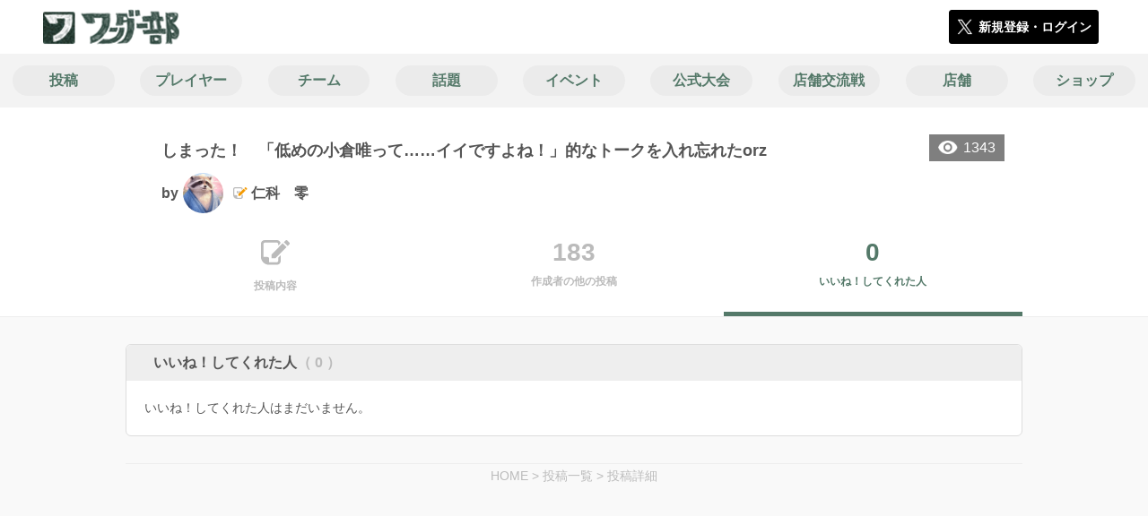

--- FILE ---
content_type: text/html; charset=utf-8
request_url: https://wonder-club.jp/posts/170717/stars
body_size: 5818
content:
<!DOCTYPE html><html><head><link rel="stylesheet" media="all" href="/production/assets/vendor/normalize.css/normalize.min.css" /><link rel="stylesheet" media="all" href="/production/assets/vendor/font-awesome/css/font-awesome.min.css" /><link rel="stylesheet" media="all" href="/production/assets/vendor/c3/c3.css" /><link rel="stylesheet" media="screen" href="/production/assets/application.2bf3eae5b7249fefd810.css" /><style>body {
    font-family: "Hiragino Kaku Gothic ProN", "Meiryo", "メイリオ", sans-serif;
}</style><meta name="csrf-param" content="authenticity_token" />
<meta name="csrf-token" content="2EwG2HkEmEVornK8l3LN/mRLuegywLvtoFosjzhAluTrrbUQysT0EJY0Jx5/aOSq9pkElobeTy5usGMsKZWqxg==" /><link rel="shortcut icon" type="image/x-icon" href="https://d3r48p4ajaoh51.cloudfront.net/production/uploads/theme/favicon/10/26086f9c-fd4e-4946-bb7d-ee6fb733928a.ico" /><link rel="apple-touch-icon" type="image/png" href="https://d3r48p4ajaoh51.cloudfront.net/production/uploads/theme/apple_touch_icon/10/c335652d-e716-42aa-bc7d-96569862451e.png" /><meta charset="UTF-8">
<title>ワンダーランドウォーズのコミュニティ|ワンダー部</title>
<meta name="description" content="ワンダーランドウォーズのコミュニティ「ワンダー部」で気の合うユーザーやチームの情報を集めよう！イベントや掲示板で交流して盛り上がろう！">
<link rel="canonical" href="https://wonder-club.jp/posts/170717/stars">
<meta name="twitter:card" content="summary_large_image">
<meta name="twitter:title" content="ワンダーランドウォーズのコミュニティ|ワンダー部">
<meta name="twitter:description" content="ワンダーランドウォーズのコミュニティ「ワンダー部」で気の合うユーザーやチームの情報を集めよう！イベントや掲示板で交流して盛り上がろう！">
<meta name="twitter:image" content="https://d3r48p4ajaoh51.cloudfront.net/production/uploads/theme/capture/10/c1aacc9e-ead3-4434-8e04-8cd023ffc977.jpg">
<meta name="twitter:image:width" content="100">
<meta name="twitter:image:height" content="100">
<meta property="og:type" content="website">
<meta property="og:url" content="https://wonder-club.jp/posts/170717/stars">
<meta property="og:site_name" content="ワンダー部">
<meta property="og:title" content="ワンダーランドウォーズのコミュニティ|ワンダー部">
<meta property="og:description" content="ワンダーランドウォーズのコミュニティ「ワンダー部」で気の合うユーザーやチームの情報を集めよう！イベントや掲示板で交流して盛り上がろう！">
<meta property="og:image" content="https://d3r48p4ajaoh51.cloudfront.net/production/uploads/theme/capture/10/c1aacc9e-ead3-4434-8e04-8cd023ffc977.jpg">
<meta property="og:locale" content="ja_JP">
<meta name="author" content="https://www.segafave.co.jp"><meta content="width=device-width, maximum-scale=1, user-scalable=0" name="viewport" /><style>button:not(.button-none),
[type="button"]:not(.button-none),
[type="reset"]:not(.button-none),
input[type="submit"]:not(.button-none),
.button:not(.button-none) {
  background-color: #547969;
  border-color: #547969;
}.color, a.color, .ckeditor a {
  color: #547969;
}
.fa.active, .active > .fa:not(.white), .fa:not(.white):not(.without-hover):hover {
  color: #547969;
}
.accordions .accordion.opened .accordion_title:after {
  border-color: #547969;
}
.status_labels .status {
  color: #547969;
  border-color: #547969;
}
.notification_popup {
  background-color: #547969;
}
.notification_popup:before {
  border-bottom-color: #547969;
}
.tabs .tabs_inner .tab.active {
  color: #547969;
}
.tabs .tabs_inner .tab.active:after {
  background-color: #547969;
}
.active .tabicon svg g path,
.active .tabicon svg g polygon {
  color: #547969;
  fill: #547969;
}
.global_nav .global_nav--link:hover .global_nav--link--inner { background-color: #547969; }
.local_nav--link.active       { color: #547969; }
.local_nav--link.active:after { border-bottom-color: #547969; }
.local_nav--link.active .local_nav--link_star       { background-color: #547969; }
.local_nav--link.active .local_nav--link_star:after { border-top-color: #547969; }
.bordered_label {
  border-color: rgba(84, 121, 105, 0.5);
  color: rgba(84, 121, 105, 0.5);
}
.bordered_label.active {
  border-color: rgba(84, 121, 105, 1.0);
  color: rgba(84, 121, 105, 1.0);
}
.ribbon:before, .ribbon.large:before {
  border-left-color: #547969;
  border-top-color: #547969;
}
.ribbon:after, .ribbon.large:after {
  border-right-color: #547969;
  border-bottom-color: #547969;
  -webkit-filter: brightness(0.8);
  filter: brightness(0.8);
}
.ribbon_recruit .text {
  background-color: #547969;
}
.border-shadow-color {
  box-shadow: 0 0 0 3px #547969;
}
.border-shadow.border-shadow-color {
  box-shadow: 0 0 0 3px #547969, 0 0 0 6px #FFFFFF;
}
.special_name > div {
  background: #547969;
}
.floating_button {
  background: #547969;
}
.detail_container .detail_main .detail_cooperation_table .sub_text a {
  color: #547969;
}
.stepper--step.active:before {
  background: #547969;
}
.stepper--step.active .stepper--step--button {
  border-color: #547969;
  background: #547969;
}
.stepper--step.active .stepper--step--button.is-inverted span {
  color: #547969 !important;
}
.summarized_posts .summary_title .icon {
  background-color: #547969;
}
.categorized_answers .category_title .icon {
  background-color: #547969;
}</style><script async="" src="https://www.googletagmanager.com/gtag/js?id=UA-85200140-9"></script><script>window.dataLayer = window.dataLayer || [];
function gtag(){dataLayer.push(arguments);}
gtag('js', new Date());
gtag('config', 'UA-85200140-9');</script></head><body class="posts-stars " style=" "><div id="wrapper"><div id="header"><div class="header_container"><div class="header_inner"><a class="logo" href="/"><img alt="ワンダー部" src="https://d3r48p4ajaoh51.cloudfront.net/production/uploads/theme/logo/10/d17f723f-4f1f-4ab2-9a78-2319c8a8829e.png" /></a><div class="h1_text"> </div><div class="nav_icons"><div class="button_container"><a class="button small blue" data-modal="#login"><span class="icon icon-twitter"></span><span>新規登録・ログイン</span></a></div></div></div></div></div><div id="contents"><div class="global_nav"><div class="global_nav--inner"><a class="color global_nav--link" href="/posts"><div class="global_nav--link--inner">投稿</div></a><a class="color global_nav--link" href="/users"><div class="global_nav--link--inner">プレイヤー</div></a><a class="color global_nav--link" href="/teams"><div class="global_nav--link--inner">チーム</div></a><a class="color global_nav--link" href="/twitter_widgets"><div class="global_nav--link--inner">話題</div></a><a class="color global_nav--link" href="/events"><div class="global_nav--link--inner">イベント</div></a><a class="color global_nav--link" href="/official_events"><div class="global_nav--link--inner">公式大会</div></a><a class="color global_nav--link" href="/shop_matches"><div class="global_nav--link--inner">店舗交流戦</div></a><a class="color global_nav--link" href="/shops"><div class="global_nav--link--inner">店舗</div></a><a class="color global_nav--link" href="/wlw_items"><div class="global_nav--link--inner">ショップ</div></a></div></div><div class="local_contents"><div class="portrait"><div class="portrait--inner"><div class="pageview">1343</div><h1 class="portrait--name"><span>しまった！　「低めの小倉唯って……イイですよね！」的なトークを入れ忘れたorz</span></h1><a class="detail_author" href="/users/101791"><span>by</span><div class="model_icon small" style=""><img class="circle-clip border-shadow " alt="仁科　零" style="" src="https://d3r48p4ajaoh51.cloudfront.net/production/uploads/user/image/101791/c8057ed2-6e47-4006-baca-0b82a98b5418.jpg" /></div><span class="with-flags"><div class="master_flags" data-crossfade="1500"><div class="master_flag post"></div></div><span>仁科　零</span></span></a></div></div><div class="local_nav"><div class="local_nav--inner"><a class="local_nav--link" href="/posts/170717"><div class="tabicon"><div class="tabicon--svg"><?xml version="1.0" encoding="UTF-8" standalone="no"?>
<svg width="46px" height="40px" viewBox="0 0 46 40" version="1.1" xmlns="http://www.w3.org/2000/svg" xmlns:xlink="http://www.w3.org/1999/xlink">
    <!-- Generator: Sketch 41.1 (35376) - http://www.bohemiancoding.com/sketch -->
    <title>Combined Shape</title>
    <desc>Created with Sketch.</desc>
    <defs></defs>
    <g id="Page-1" stroke="none" stroke-width="1" fill="none" fill-rule="evenodd">
        <path d="M31.4204419,4.79347456 C30.8595957,2.05027397 28.4379846,0 25.5356413,0 L6.00721581,0 C2.68932626,0 0,2.69067779 0,6.00979704 L0,26.4362472 C0,33.6107499 5.82047993,39.4285714 13.0004058,39.4285714 L25.5356413,39.4285714 C28.8535309,39.4285714 31.5428571,36.7378936 31.5428571,33.4187744 L31.5428571,24.0369742 L27.6,28.0156755 L27.6,32.8506416 C27.6,34.3059521 26.4268386,35.4857143 24.9778826,35.4857143 L13.1428571,35.4857143 L13.1428571,29.5714419 C13.1428571,28.122068 11.9659997,26.9428571 10.5142724,26.9428571 L3.94285714,26.9428571 L3.94285714,6.5779298 C3.94285714,5.12261936 5.11601854,3.94285714 6.5649745,3.94285714 L24.9778826,3.94285714 C26.4260381,3.94285714 27.6,5.1218059 27.6,6.5779298 L27.6,8.64864773 L31.4204419,4.79347456 Z M45.5180952,6.42539683 C46.1606349,5.78285714 46.1606349,4.81904762 45.5180952,4.17650794 L41.8234921,0.481904762 C41.1809524,-0.160634921 40.2171429,-0.160634921 39.5746032,0.481904762 L36.6831746,3.37333333 L42.7873016,9.47746032 L45.5180952,6.42539683 Z M17.0857143,22.8101587 L17.0857143,28.9142857 L23.1898413,28.9142857 L40.8596825,11.0838095 L34.7555556,4.97968254 L17.0857143,22.8101587 Z" id="Combined-Shape" fill="#BBBBBB"></path>
    </g>
</svg></div></div><div class="local_nav--link_text">投稿内容</div></a><a class="local_nav--link" href="/posts/170717/others"><div class="local_nav--link_num">183</div><div class="local_nav--link_text">作成者の他の投稿</div></a><a class="local_nav--link active" href="/posts/170717/stars"><div class="local_nav--link_num">0</div><div class="local_nav--link_text">いいね！してくれた人</div></a></div></div><div class="detail_container post_detail"><div class="detail_main"><div class="detail_like detail_parts"><div class="title">いいね！してくれた人<span class="c-gray">（ 0 ）</span></div><div class="icons"><div class="text">いいね！してくれた人はまだいません。</div></div></div><div class="breadcrumb"><a href="/">HOME</a> > <a href="/posts">投稿一覧</a> > <a href="/posts/170717">投稿詳細</a></div></div></div></div></div></div><div class="modal" id="login"><div class="modal_content"><div class="title">ワンダー部に参加する</div><div class="text left">ワンダー部への参加希望ありがとうございます！</div><div class="text left">参加の前に「<a class="color" href="/terms" target="_blank">利用規約</a>」をご一読ください。</div><div class="text left">また、ワンダー部への参加には 𝕏 アカウントが必要となります。事前に 𝕏 アカウントの取得をお願い致します。</div><div class="text left">参加の準備が整いましたら、以下のボタンからご登録をお願い致します。</div><a class="button icon-button blue" rel="nofollow" data-method="post" href="/auth/twitter"><span class="icon icon-twitter"></span><span>利用規約に同意して登録</span></a></div></div><div class="modal" id="able_secede"><div class="modal_content"><div class="title">脱退</div><div class="text"><span class="team_name"></span>から脱退します。<br />よろしいですか？</div><div class="buttons"><div class="button gray close_modal_js">脱退しない</div></div></div></div><div class="modal" id="unable_secede"><div class="modal_content"><div class="title">脱退</div><div class="text left"><div class="red-text">現在、あなたしか管理者がいないため脱退することができません。</div>1チームにつき1人以上の管理者が必要です。脱退するには、他メンバーを管理者に指名する必要があります。</div></div></div><div class="modal" id="general_cooperation"><div class="modal_content"><div class="title">.NET連携</div><div class="text">連携パスワードを入力してください。</div><form autocomplete="off" action="/users/wlw_cooperate" accept-charset="UTF-8" method="post"><input type="hidden" name="_method" value="patch" autocomplete="off" /><input type="hidden" name="authenticity_token" value="rzK2RuIDijx10MykK5/C4d7X4fmApbi4z5JHFiXqmNvHlotRrb0hmE+MnzabZ1sYSiDRH96EQ64t0LJMVVWYIg==" autocomplete="off" /><input class="form-control" id="otp" name="otp" type="text" /><div class="buttons"></div></form></div></div><script src="//cdn.ckeditor.com/4.19.0/standard-all/ckeditor.js"></script><script>CKEDITOR.replaceClass = null;var root = '/production/assets/vendor/ckeditor/';var config_js = '/production/assets/ckeditor_config.2bf3eae5b7249fefd810.js';var ckeditor_can_upload_image = true;var is_remove_puyo_simulator_plugin = true;</script><script>// 今のところ不要だけど一応取得
var param = document.querySelector('meta[name="csrf-param"]').content;
var token = document.querySelector('meta[name="csrf-token"]').content;

(function() {
  if (typeof CKEDITOR != 'undefined') {
    CKEDITOR.plugins.addExternal( 'confighelper', root + 'plugins/confighelper/', 'plugin.js' );
    CKEDITOR.plugins.addExternal( 'youtube', root + 'plugins/youtube/', 'plugin.js' );
    CKEDITOR.plugins.addExternal( 'divarea', root + 'plugins/divarea/', 'plugin.js' );
    CKEDITOR.plugins.addExternal( 'tweet', root + 'plugins/tweet/', 'plugin.js' );
    CKEDITOR.plugins.addExternal( 'puyo_simulator', root + 'plugins/puyo_simulator/', 'plugin.js' );

    var targets = document.querySelectorAll('textarea.ckeditor');
    [].forEach.call(targets, function(elm){
      if (elm.id !== undefined && CKEDITOR.instances[elm.id] === undefined) {
        var ckeditor_config = { customConfig: config_js };
        if ( !ckeditor_can_upload_image ) { ckeditor_config.toolbar = 'NoImg'; }
        if (is_remove_puyo_simulator_plugin) { ckeditor_config.removePlugins = 'puyo_simulator'; }

        instance = CKEDITOR.replace(elm.id, ckeditor_config);

        // CSRFトークンをセット
        instance.on('fileUploadRequest', function (evt) {
          evt.data.requestData = {};
          evt.data.requestData[param] = token;

          // 管理ページならスコープを定義する
          if ( document.querySelector('#admin-layout') !== null ) {
            evt.data.requestData['scope'] = 'Admin';
          }
        }, null, null, 5);
      }
    });
  }
})();</script><script src="/production/assets/vendor/load-image/load-image.all.min.js"></script><script async="" charset="UTF-8" id="twitter-wjs" src="//platform.twitter.com/widgets.js"></script><script src="/production/assets/vendor/d3/d3.min.js"></script><script src="/production/assets/vendor/c3/c3.min.js"></script><script src="/production/assets/application.2bf3eae5b7249fefd810.js"></script><div class="detail_container star_owners" style="display: none"><div class="detail_like detail_parts"><div class="title">いいね!してくれた人<span class="c-gray like_count"></span><div class="fa fa-close"></div></div><div class="icons"></div></div></div></body></html>